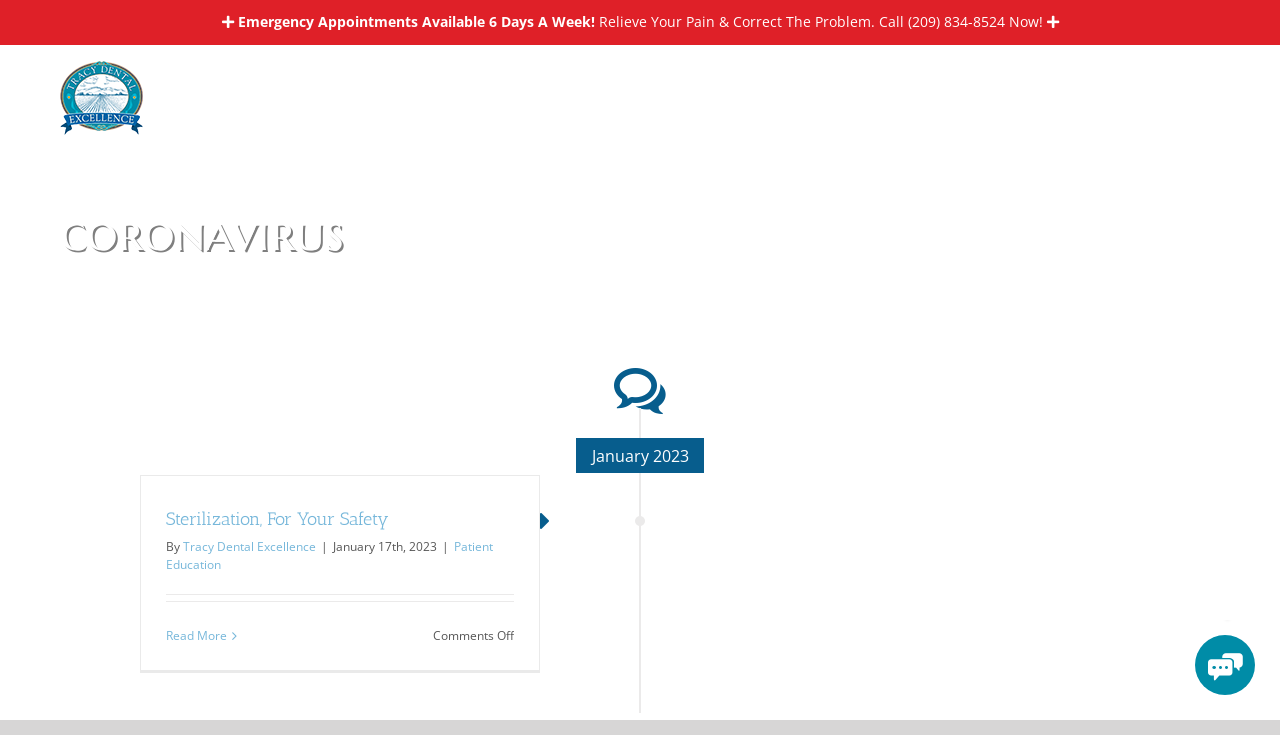

--- FILE ---
content_type: text/html; charset=UTF-8
request_url: https://www.tracydentalexcellence.com/blog/tag/coronavirus/
body_size: 14164
content:
<!DOCTYPE html> 
<html class="avada-html-layout-wide avada-html-header-position-top avada-html-is-archive avada-has-site-width-percent avada-is-100-percent-template avada-has-site-width-100-percent" lang="en-US" prefix="og: http://ogp.me/ns# fb: http://ogp.me/ns/fb#"> 
<head>
<link rel="preload" href="https://www.tracydentalexcellence.com/wp-content/cache/fvm/min/0-css2ed6fb2b6725f67125202b97aa4c4b75dcf5e0b3e891ea357889f66c1fe66.css" as="style" media="all" />
<script data-cfasync="false">if(navigator.userAgent.match(/MSIE|Internet Explorer/i)||navigator.userAgent.match(/Trident\/7\..*?rv:11/i)){var href=document.location.href;if(!href.match(/[?&]iebrowser/)){if(href.indexOf("?")==-1){if(href.indexOf("#")==-1){document.location.href=href+"?iebrowser=1"}else{document.location.href=href.replace("#","?iebrowser=1#")}}else{if(href.indexOf("#")==-1){document.location.href=href+"&iebrowser=1"}else{document.location.href=href.replace("#","&iebrowser=1#")}}}}</script>
<script data-cfasync="false">class FVMLoader{constructor(e){this.triggerEvents=e,this.eventOptions={passive:!0},this.userEventListener=this.triggerListener.bind(this),this.delayedScripts={normal:[],async:[],defer:[]},this.allJQueries=[]}_addUserInteractionListener(e){this.triggerEvents.forEach(t=>window.addEventListener(t,e.userEventListener,e.eventOptions))}_removeUserInteractionListener(e){this.triggerEvents.forEach(t=>window.removeEventListener(t,e.userEventListener,e.eventOptions))}triggerListener(){this._removeUserInteractionListener(this),"loading"===document.readyState?document.addEventListener("DOMContentLoaded",this._loadEverythingNow.bind(this)):this._loadEverythingNow()}async _loadEverythingNow(){this._runAllDelayedCSS(),this._delayEventListeners(),this._delayJQueryReady(this),this._handleDocumentWrite(),this._registerAllDelayedScripts(),await this._loadScriptsFromList(this.delayedScripts.normal),await this._loadScriptsFromList(this.delayedScripts.defer),await this._loadScriptsFromList(this.delayedScripts.async),await this._triggerDOMContentLoaded(),await this._triggerWindowLoad(),window.dispatchEvent(new Event("wpr-allScriptsLoaded"))}_registerAllDelayedScripts(){document.querySelectorAll("script[type=fvmdelay]").forEach(e=>{e.hasAttribute("src")?e.hasAttribute("async")&&!1!==e.async?this.delayedScripts.async.push(e):e.hasAttribute("defer")&&!1!==e.defer||"module"===e.getAttribute("data-type")?this.delayedScripts.defer.push(e):this.delayedScripts.normal.push(e):this.delayedScripts.normal.push(e)})}_runAllDelayedCSS(){document.querySelectorAll("link[rel=fvmdelay]").forEach(e=>{e.setAttribute("rel","stylesheet")})}async _transformScript(e){return await this._requestAnimFrame(),new Promise(t=>{const n=document.createElement("script");let r;[...e.attributes].forEach(e=>{let t=e.nodeName;"type"!==t&&("data-type"===t&&(t="type",r=e.nodeValue),n.setAttribute(t,e.nodeValue))}),e.hasAttribute("src")?(n.addEventListener("load",t),n.addEventListener("error",t)):(n.text=e.text,t()),e.parentNode.replaceChild(n,e)})}async _loadScriptsFromList(e){const t=e.shift();return t?(await this._transformScript(t),this._loadScriptsFromList(e)):Promise.resolve()}_delayEventListeners(){let e={};function t(t,n){!function(t){function n(n){return e[t].eventsToRewrite.indexOf(n)>=0?"wpr-"+n:n}e[t]||(e[t]={originalFunctions:{add:t.addEventListener,remove:t.removeEventListener},eventsToRewrite:[]},t.addEventListener=function(){arguments[0]=n(arguments[0]),e[t].originalFunctions.add.apply(t,arguments)},t.removeEventListener=function(){arguments[0]=n(arguments[0]),e[t].originalFunctions.remove.apply(t,arguments)})}(t),e[t].eventsToRewrite.push(n)}function n(e,t){let n=e[t];Object.defineProperty(e,t,{get:()=>n||function(){},set(r){e["wpr"+t]=n=r}})}t(document,"DOMContentLoaded"),t(window,"DOMContentLoaded"),t(window,"load"),t(window,"pageshow"),t(document,"readystatechange"),n(document,"onreadystatechange"),n(window,"onload"),n(window,"onpageshow")}_delayJQueryReady(e){let t=window.jQuery;Object.defineProperty(window,"jQuery",{get:()=>t,set(n){if(n&&n.fn&&!e.allJQueries.includes(n)){n.fn.ready=n.fn.init.prototype.ready=function(t){e.domReadyFired?t.bind(document)(n):document.addEventListener("DOMContentLoaded2",()=>t.bind(document)(n))};const t=n.fn.on;n.fn.on=n.fn.init.prototype.on=function(){if(this[0]===window){function e(e){return e.split(" ").map(e=>"load"===e||0===e.indexOf("load.")?"wpr-jquery-load":e).join(" ")}"string"==typeof arguments[0]||arguments[0]instanceof String?arguments[0]=e(arguments[0]):"object"==typeof arguments[0]&&Object.keys(arguments[0]).forEach(t=>{delete Object.assign(arguments[0],{[e(t)]:arguments[0][t]})[t]})}return t.apply(this,arguments),this},e.allJQueries.push(n)}t=n}})}async _triggerDOMContentLoaded(){this.domReadyFired=!0,await this._requestAnimFrame(),document.dispatchEvent(new Event("DOMContentLoaded2")),await this._requestAnimFrame(),window.dispatchEvent(new Event("DOMContentLoaded2")),await this._requestAnimFrame(),document.dispatchEvent(new Event("wpr-readystatechange")),await this._requestAnimFrame(),document.wpronreadystatechange&&document.wpronreadystatechange()}async _triggerWindowLoad(){await this._requestAnimFrame(),window.dispatchEvent(new Event("wpr-load")),await this._requestAnimFrame(),window.wpronload&&window.wpronload(),await this._requestAnimFrame(),this.allJQueries.forEach(e=>e(window).trigger("wpr-jquery-load")),window.dispatchEvent(new Event("wpr-pageshow")),await this._requestAnimFrame(),window.wpronpageshow&&window.wpronpageshow()}_handleDocumentWrite(){const e=new Map;document.write=document.writeln=function(t){const n=document.currentScript,r=document.createRange(),i=n.parentElement;let a=e.get(n);void 0===a&&(a=n.nextSibling,e.set(n,a));const s=document.createDocumentFragment();r.setStart(s,0),s.appendChild(r.createContextualFragment(t)),i.insertBefore(s,a)}}async _requestAnimFrame(){return new Promise(e=>requestAnimationFrame(e))}static run(){const e=new FVMLoader(["keydown","mousemove","touchmove","touchstart","touchend","wheel"]);e._addUserInteractionListener(e)}}FVMLoader.run();</script>
<meta http-equiv="X-UA-Compatible" content="IE=edge" />
<meta http-equiv="Content-Type" content="text/html; charset=utf-8"/>
<meta name="viewport" content="width=device-width, initial-scale=1" />
<meta name='robots' content='index, follow, max-image-preview:large, max-snippet:-1, max-video-preview:-1' /><title>coronavirus Archives | Tracy Dental Excellence</title>
<link rel="canonical" href="https://www.tracydentalexcellence.com/blog/tag/coronavirus/" />
<meta property="og:locale" content="en_US" />
<meta property="og:type" content="article" />
<meta property="og:title" content="coronavirus Archives | Tracy Dental Excellence" />
<meta property="og:url" content="https://www.tracydentalexcellence.com/blog/tag/coronavirus/" />
<meta property="og:site_name" content="Tracy Dental Excellence" />
<meta property="og:image" content="https://www.tracydentalexcellence.com/wp-content/uploads/sites/4/2019/03/logo-tracy-dental-excellence.png" />
<meta property="og:image:width" content="600" />
<meta property="og:image:height" content="600" />
<meta property="og:image:type" content="image/png" />
<meta name="twitter:card" content="summary_large_image" />
<meta name="twitter:site" content="@TracyDentalExce" />
<script type="application/ld+json" class="yoast-schema-graph">{"@context":"https://schema.org","@graph":[{"@type":"CollectionPage","@id":"https://www.tracydentalexcellence.com/blog/tag/coronavirus/","url":"https://www.tracydentalexcellence.com/blog/tag/coronavirus/","name":"coronavirus Archives | Tracy Dental Excellence","isPartOf":{"@id":"https://www.tracydentalexcellence.com/#website"},"primaryImageOfPage":{"@id":"https://www.tracydentalexcellence.com/blog/tag/coronavirus/#primaryimage"},"image":{"@id":"https://www.tracydentalexcellence.com/blog/tag/coronavirus/#primaryimage"},"thumbnailUrl":"https://www.tracydentalexcellence.com/wp-content/uploads/sites/4/2022/11/sterilization-equipment.jpg","breadcrumb":{"@id":"https://www.tracydentalexcellence.com/blog/tag/coronavirus/#breadcrumb"},"inLanguage":"en-US"},{"@type":"ImageObject","inLanguage":"en-US","@id":"https://www.tracydentalexcellence.com/blog/tag/coronavirus/#primaryimage","url":"https://www.tracydentalexcellence.com/wp-content/uploads/sites/4/2022/11/sterilization-equipment.jpg","contentUrl":"https://www.tracydentalexcellence.com/wp-content/uploads/sites/4/2022/11/sterilization-equipment.jpg","width":450,"height":300,"caption":"Sterilization Equipment"},{"@type":"BreadcrumbList","@id":"https://www.tracydentalexcellence.com/blog/tag/coronavirus/#breadcrumb","itemListElement":[{"@type":"ListItem","position":1,"name":"Home","item":"https://www.tracydentalexcellence.com/"},{"@type":"ListItem","position":2,"name":"coronavirus"}]},{"@type":"WebSite","@id":"https://www.tracydentalexcellence.com/#website","url":"https://www.tracydentalexcellence.com/","name":"Tracy Dental Excellence","description":"Your local Tracy dentists","publisher":{"@id":"https://www.tracydentalexcellence.com/#organization"},"potentialAction":[{"@type":"SearchAction","target":{"@type":"EntryPoint","urlTemplate":"https://www.tracydentalexcellence.com/?s={search_term_string}"},"query-input":{"@type":"PropertyValueSpecification","valueRequired":true,"valueName":"search_term_string"}}],"inLanguage":"en-US"},{"@type":"Organization","@id":"https://www.tracydentalexcellence.com/#organization","name":"Tracy Dental Excellence","url":"https://www.tracydentalexcellence.com/","logo":{"@type":"ImageObject","inLanguage":"en-US","@id":"https://www.tracydentalexcellence.com/#/schema/logo/image/","url":"https://www.tracydentalexcellence.com/wp-content/uploads/sites/4/2019/03/logo-tracy-dental-excellence.png","contentUrl":"https://www.tracydentalexcellence.com/wp-content/uploads/sites/4/2019/03/logo-tracy-dental-excellence.png","width":600,"height":600,"caption":"Tracy Dental Excellence"},"image":{"@id":"https://www.tracydentalexcellence.com/#/schema/logo/image/"},"sameAs":["https://www.facebook.com/tracydentalexcellence/","https://x.com/TracyDentalExce","https://www.youtube.com/channel/UCzSka8fMWmxHXuLapdWkXzA"]}]}</script>
<link rel="alternate" type="application/rss+xml" title="Tracy Dental Excellence &raquo; Feed" href="https://www.tracydentalexcellence.com/feed/" />
<link rel="alternate" type="application/rss+xml" title="Tracy Dental Excellence &raquo; Comments Feed" href="https://www.tracydentalexcellence.com/comments/feed/" />
<link rel="alternate" type="application/rss+xml" title="Tracy Dental Excellence &raquo; coronavirus Tag Feed" href="https://www.tracydentalexcellence.com/blog/tag/coronavirus/feed/" />
<meta property="og:locale" content="en_US"/>
<meta property="og:type" content="article"/>
<meta property="og:site_name" content="Tracy Dental Excellence"/>
<meta property="og:title" content="coronavirus Archives | Tracy Dental Excellence"/>
<meta property="og:url" content="https://www.tracydentalexcellence.com/blog/sterilization-for-your-safety/"/>
<meta property="og:image" content="https://www.tracydentalexcellence.com/wp-content/uploads/sites/4/2022/11/sterilization-equipment.jpg"/>
<meta property="og:image:width" content="450"/>
<meta property="og:image:height" content="300"/>
<meta property="og:image:type" content="image/jpeg"/> 
<link rel="icon" sizes="192x192" href="https://www.tracydentalexcellence.com/wp-content/uploads/sites/4/2019/03/apple-touch-icon-57x57.png" type="image/png"> 
<style id='wp-img-auto-sizes-contain-inline-css' type='text/css' media="all">img:is([sizes=auto i],[sizes^="auto," i]){contain-intrinsic-size:3000px 1500px}</style> 
<link rel='stylesheet' id='fusion-dynamic-css-css' href='https://www.tracydentalexcellence.com/wp-content/cache/fvm/min/0-css2ed6fb2b6725f67125202b97aa4c4b75dcf5e0b3e891ea357889f66c1fe66.css' type='text/css' media='all' /> 
<script type="text/javascript" src="https://www.tracydentalexcellence.com/wp-includes/js/jquery/jquery.min.js?ver=3.7.1" id="jquery-core-js"></script>
<script type="text/javascript" src="https://www.tracydentalexcellence.com/wp-includes/js/jquery/jquery-migrate.min.js?ver=3.4.1" id="jquery-migrate-js"></script>
<style type="text/css" id="css-fb-visibility" media="all">@media screen and (max-width:640px){.fusion-no-small-visibility{display:none!important}body .sm-text-align-center{text-align:center!important}body .sm-text-align-left{text-align:left!important}body .sm-text-align-right{text-align:right!important}body .sm-text-align-justify{text-align:justify!important}body .sm-flex-align-center{justify-content:center!important}body .sm-flex-align-flex-start{justify-content:flex-start!important}body .sm-flex-align-flex-end{justify-content:flex-end!important}body .sm-mx-auto{margin-left:auto!important;margin-right:auto!important}body .sm-ml-auto{margin-left:auto!important}body .sm-mr-auto{margin-right:auto!important}body .fusion-absolute-position-small{position:absolute;width:100%}.awb-sticky.awb-sticky-small{position:sticky;top:var(--awb-sticky-offset,0)}}@media screen and (min-width:641px) and (max-width:1024px){.fusion-no-medium-visibility{display:none!important}body .md-text-align-center{text-align:center!important}body .md-text-align-left{text-align:left!important}body .md-text-align-right{text-align:right!important}body .md-text-align-justify{text-align:justify!important}body .md-flex-align-center{justify-content:center!important}body .md-flex-align-flex-start{justify-content:flex-start!important}body .md-flex-align-flex-end{justify-content:flex-end!important}body .md-mx-auto{margin-left:auto!important;margin-right:auto!important}body .md-ml-auto{margin-left:auto!important}body .md-mr-auto{margin-right:auto!important}body .fusion-absolute-position-medium{position:absolute;width:100%}.awb-sticky.awb-sticky-medium{position:sticky;top:var(--awb-sticky-offset,0)}}@media screen and (min-width:1025px){.fusion-no-large-visibility{display:none!important}body .lg-text-align-center{text-align:center!important}body .lg-text-align-left{text-align:left!important}body .lg-text-align-right{text-align:right!important}body .lg-text-align-justify{text-align:justify!important}body .lg-flex-align-center{justify-content:center!important}body .lg-flex-align-flex-start{justify-content:flex-start!important}body .lg-flex-align-flex-end{justify-content:flex-end!important}body .lg-mx-auto{margin-left:auto!important;margin-right:auto!important}body .lg-ml-auto{margin-left:auto!important}body .lg-mr-auto{margin-right:auto!important}body .fusion-absolute-position-large{position:absolute;width:100%}.awb-sticky.awb-sticky-large{position:sticky;top:var(--awb-sticky-offset,0)}}</style>
<style type="text/css" media="all">.recentcomments a{display:inline!important;padding:0!important;margin:0!important}</style> 
<script type="text/javascript">
var doc = document.documentElement;
doc.setAttribute( 'data-useragent', navigator.userAgent );
</script>
<script async src="https://www.googletagmanager.com/gtag/js?id=UA-97026429-2"></script>
<script>
window.dataLayer = window.dataLayer || [];
function gtag(){dataLayer.push(arguments);}
gtag('js', new Date());
gtag('config', 'UA-97026429-2');
</script>
<style id='global-styles-inline-css' type='text/css' media="all">:root{--wp--preset--aspect-ratio--square:1;--wp--preset--aspect-ratio--4-3:4/3;--wp--preset--aspect-ratio--3-4:3/4;--wp--preset--aspect-ratio--3-2:3/2;--wp--preset--aspect-ratio--2-3:2/3;--wp--preset--aspect-ratio--16-9:16/9;--wp--preset--aspect-ratio--9-16:9/16;--wp--preset--color--black:#000000;--wp--preset--color--cyan-bluish-gray:#abb8c3;--wp--preset--color--white:#ffffff;--wp--preset--color--pale-pink:#f78da7;--wp--preset--color--vivid-red:#cf2e2e;--wp--preset--color--luminous-vivid-orange:#ff6900;--wp--preset--color--luminous-vivid-amber:#fcb900;--wp--preset--color--light-green-cyan:#7bdcb5;--wp--preset--color--vivid-green-cyan:#00d084;--wp--preset--color--pale-cyan-blue:#8ed1fc;--wp--preset--color--vivid-cyan-blue:#0693e3;--wp--preset--color--vivid-purple:#9b51e0;--wp--preset--color--awb-color-1:rgba(255,255,255,1);--wp--preset--color--awb-color-2:rgba(246,246,246,1);--wp--preset--color--awb-color-3:rgba(235,234,234,1);--wp--preset--color--awb-color-4:rgba(224,222,222,1);--wp--preset--color--awb-color-5:rgba(160,206,78,1);--wp--preset--color--awb-color-6:rgba(116,116,116,1);--wp--preset--color--awb-color-7:rgba(60,114,168,1);--wp--preset--color--awb-color-8:rgba(51,51,51,1);--wp--preset--color--awb-color-custom-10:rgba(79,86,92,1);--wp--preset--color--awb-color-custom-11:rgba(119,119,119,1);--wp--preset--color--awb-color-custom-12:rgba(0,136,173,1);--wp--preset--color--awb-color-custom-13:rgba(0,99,166,1);--wp--preset--color--awb-color-custom-14:rgba(232,232,232,1);--wp--preset--color--awb-color-custom-15:rgba(190,189,189,1);--wp--preset--color--awb-color-custom-16:rgba(86,86,86,1);--wp--preset--gradient--vivid-cyan-blue-to-vivid-purple:linear-gradient(135deg,rgb(6,147,227) 0%,rgb(155,81,224) 100%);--wp--preset--gradient--light-green-cyan-to-vivid-green-cyan:linear-gradient(135deg,rgb(122,220,180) 0%,rgb(0,208,130) 100%);--wp--preset--gradient--luminous-vivid-amber-to-luminous-vivid-orange:linear-gradient(135deg,rgb(252,185,0) 0%,rgb(255,105,0) 100%);--wp--preset--gradient--luminous-vivid-orange-to-vivid-red:linear-gradient(135deg,rgb(255,105,0) 0%,rgb(207,46,46) 100%);--wp--preset--gradient--very-light-gray-to-cyan-bluish-gray:linear-gradient(135deg,rgb(238,238,238) 0%,rgb(169,184,195) 100%);--wp--preset--gradient--cool-to-warm-spectrum:linear-gradient(135deg,rgb(74,234,220) 0%,rgb(151,120,209) 20%,rgb(207,42,186) 40%,rgb(238,44,130) 60%,rgb(251,105,98) 80%,rgb(254,248,76) 100%);--wp--preset--gradient--blush-light-purple:linear-gradient(135deg,rgb(255,206,236) 0%,rgb(152,150,240) 100%);--wp--preset--gradient--blush-bordeaux:linear-gradient(135deg,rgb(254,205,165) 0%,rgb(254,45,45) 50%,rgb(107,0,62) 100%);--wp--preset--gradient--luminous-dusk:linear-gradient(135deg,rgb(255,203,112) 0%,rgb(199,81,192) 50%,rgb(65,88,208) 100%);--wp--preset--gradient--pale-ocean:linear-gradient(135deg,rgb(255,245,203) 0%,rgb(182,227,212) 50%,rgb(51,167,181) 100%);--wp--preset--gradient--electric-grass:linear-gradient(135deg,rgb(202,248,128) 0%,rgb(113,206,126) 100%);--wp--preset--gradient--midnight:linear-gradient(135deg,rgb(2,3,129) 0%,rgb(40,116,252) 100%);--wp--preset--font-size--small:12px;--wp--preset--font-size--medium:20px;--wp--preset--font-size--large:24px;--wp--preset--font-size--x-large:42px;--wp--preset--font-size--normal:16px;--wp--preset--font-size--xlarge:32px;--wp--preset--font-size--huge:48px;--wp--preset--spacing--20:0.44rem;--wp--preset--spacing--30:0.67rem;--wp--preset--spacing--40:1rem;--wp--preset--spacing--50:1.5rem;--wp--preset--spacing--60:2.25rem;--wp--preset--spacing--70:3.38rem;--wp--preset--spacing--80:5.06rem;--wp--preset--shadow--natural:6px 6px 9px rgba(0, 0, 0, 0.2);--wp--preset--shadow--deep:12px 12px 50px rgba(0, 0, 0, 0.4);--wp--preset--shadow--sharp:6px 6px 0px rgba(0, 0, 0, 0.2);--wp--preset--shadow--outlined:6px 6px 0px -3px rgb(255, 255, 255), 6px 6px rgb(0, 0, 0);--wp--preset--shadow--crisp:6px 6px 0px rgb(0, 0, 0)}:where(.is-layout-flex){gap:.5em}:where(.is-layout-grid){gap:.5em}body .is-layout-flex{display:flex}.is-layout-flex{flex-wrap:wrap;align-items:center}.is-layout-flex>:is(*,div){margin:0}body .is-layout-grid{display:grid}.is-layout-grid>:is(*,div){margin:0}:where(.wp-block-columns.is-layout-flex){gap:2em}:where(.wp-block-columns.is-layout-grid){gap:2em}:where(.wp-block-post-template.is-layout-flex){gap:1.25em}:where(.wp-block-post-template.is-layout-grid){gap:1.25em}.has-black-color{color:var(--wp--preset--color--black)!important}.has-cyan-bluish-gray-color{color:var(--wp--preset--color--cyan-bluish-gray)!important}.has-white-color{color:var(--wp--preset--color--white)!important}.has-pale-pink-color{color:var(--wp--preset--color--pale-pink)!important}.has-vivid-red-color{color:var(--wp--preset--color--vivid-red)!important}.has-luminous-vivid-orange-color{color:var(--wp--preset--color--luminous-vivid-orange)!important}.has-luminous-vivid-amber-color{color:var(--wp--preset--color--luminous-vivid-amber)!important}.has-light-green-cyan-color{color:var(--wp--preset--color--light-green-cyan)!important}.has-vivid-green-cyan-color{color:var(--wp--preset--color--vivid-green-cyan)!important}.has-pale-cyan-blue-color{color:var(--wp--preset--color--pale-cyan-blue)!important}.has-vivid-cyan-blue-color{color:var(--wp--preset--color--vivid-cyan-blue)!important}.has-vivid-purple-color{color:var(--wp--preset--color--vivid-purple)!important}.has-black-background-color{background-color:var(--wp--preset--color--black)!important}.has-cyan-bluish-gray-background-color{background-color:var(--wp--preset--color--cyan-bluish-gray)!important}.has-white-background-color{background-color:var(--wp--preset--color--white)!important}.has-pale-pink-background-color{background-color:var(--wp--preset--color--pale-pink)!important}.has-vivid-red-background-color{background-color:var(--wp--preset--color--vivid-red)!important}.has-luminous-vivid-orange-background-color{background-color:var(--wp--preset--color--luminous-vivid-orange)!important}.has-luminous-vivid-amber-background-color{background-color:var(--wp--preset--color--luminous-vivid-amber)!important}.has-light-green-cyan-background-color{background-color:var(--wp--preset--color--light-green-cyan)!important}.has-vivid-green-cyan-background-color{background-color:var(--wp--preset--color--vivid-green-cyan)!important}.has-pale-cyan-blue-background-color{background-color:var(--wp--preset--color--pale-cyan-blue)!important}.has-vivid-cyan-blue-background-color{background-color:var(--wp--preset--color--vivid-cyan-blue)!important}.has-vivid-purple-background-color{background-color:var(--wp--preset--color--vivid-purple)!important}.has-black-border-color{border-color:var(--wp--preset--color--black)!important}.has-cyan-bluish-gray-border-color{border-color:var(--wp--preset--color--cyan-bluish-gray)!important}.has-white-border-color{border-color:var(--wp--preset--color--white)!important}.has-pale-pink-border-color{border-color:var(--wp--preset--color--pale-pink)!important}.has-vivid-red-border-color{border-color:var(--wp--preset--color--vivid-red)!important}.has-luminous-vivid-orange-border-color{border-color:var(--wp--preset--color--luminous-vivid-orange)!important}.has-luminous-vivid-amber-border-color{border-color:var(--wp--preset--color--luminous-vivid-amber)!important}.has-light-green-cyan-border-color{border-color:var(--wp--preset--color--light-green-cyan)!important}.has-vivid-green-cyan-border-color{border-color:var(--wp--preset--color--vivid-green-cyan)!important}.has-pale-cyan-blue-border-color{border-color:var(--wp--preset--color--pale-cyan-blue)!important}.has-vivid-cyan-blue-border-color{border-color:var(--wp--preset--color--vivid-cyan-blue)!important}.has-vivid-purple-border-color{border-color:var(--wp--preset--color--vivid-purple)!important}.has-vivid-cyan-blue-to-vivid-purple-gradient-background{background:var(--wp--preset--gradient--vivid-cyan-blue-to-vivid-purple)!important}.has-light-green-cyan-to-vivid-green-cyan-gradient-background{background:var(--wp--preset--gradient--light-green-cyan-to-vivid-green-cyan)!important}.has-luminous-vivid-amber-to-luminous-vivid-orange-gradient-background{background:var(--wp--preset--gradient--luminous-vivid-amber-to-luminous-vivid-orange)!important}.has-luminous-vivid-orange-to-vivid-red-gradient-background{background:var(--wp--preset--gradient--luminous-vivid-orange-to-vivid-red)!important}.has-very-light-gray-to-cyan-bluish-gray-gradient-background{background:var(--wp--preset--gradient--very-light-gray-to-cyan-bluish-gray)!important}.has-cool-to-warm-spectrum-gradient-background{background:var(--wp--preset--gradient--cool-to-warm-spectrum)!important}.has-blush-light-purple-gradient-background{background:var(--wp--preset--gradient--blush-light-purple)!important}.has-blush-bordeaux-gradient-background{background:var(--wp--preset--gradient--blush-bordeaux)!important}.has-luminous-dusk-gradient-background{background:var(--wp--preset--gradient--luminous-dusk)!important}.has-pale-ocean-gradient-background{background:var(--wp--preset--gradient--pale-ocean)!important}.has-electric-grass-gradient-background{background:var(--wp--preset--gradient--electric-grass)!important}.has-midnight-gradient-background{background:var(--wp--preset--gradient--midnight)!important}.has-small-font-size{font-size:var(--wp--preset--font-size--small)!important}.has-medium-font-size{font-size:var(--wp--preset--font-size--medium)!important}.has-large-font-size{font-size:var(--wp--preset--font-size--large)!important}.has-x-large-font-size{font-size:var(--wp--preset--font-size--x-large)!important}</style> 
</head>
<body data-rsssl=1 class="archive tag tag-coronavirus tag-468 wp-theme-Avada wp-child-theme-tracydentalexcellence fusion-image-hovers fusion-pagination-sizing fusion-button_type-flat fusion-button_span-no fusion-button_gradient-linear avada-image-rollover-circle-yes avada-image-rollover-yes avada-image-rollover-direction-left fusion-body ltr fusion-sticky-header no-tablet-sticky-header no-mobile-sticky-header no-mobile-slidingbar no-desktop-totop no-mobile-totop avada-has-rev-slider-styles fusion-disable-outline fusion-sub-menu-fade mobile-logo-pos-center layout-wide-mode avada-has-boxed-modal-shadow-none layout-scroll-offset-full avada-has-zero-margin-offset-top fusion-top-header menu-text-align-center mobile-menu-design-classic fusion-show-pagination-text fusion-header-layout-v3 avada-responsive avada-footer-fx-none avada-menu-highlight-style-bar fusion-search-form-classic fusion-main-menu-search-dropdown fusion-avatar-circle avada-sticky-shrinkage avada-dropdown-styles avada-blog-layout-timeline avada-blog-archive-layout-timeline avada-header-shadow-no avada-menu-icon-position-left avada-has-mainmenu-dropdown-divider avada-has-header-100-width avada-has-pagetitle-bg-full avada-has-100-footer avada-has-breadcrumb-mobile-hidden avada-has-pagetitlebar-retina-bg-image avada-has-titlebar-content_only avada-header-border-color-full-transparent avada-has-pagination-padding avada-flyout-menu-direction-fade avada-ec-views-v1" data-awb-post-id="4166"> <a class="skip-link screen-reader-text" href="#content">Skip to content</a> <div id="boxed-wrapper"> <div id="wrapper" class="fusion-wrapper"> <div id="home" style="position:relative;top:-1px;"></div> <header class="fusion-header-wrapper"> <div class="fusion-header-v3 fusion-logo-alignment fusion-logo-center fusion-sticky-menu- fusion-sticky-logo- fusion-mobile-logo- fusion-mobile-menu-design-classic"> <div class="fusion-secondary-header"> <div class="fusion-row"> <div class="fusion-alignleft"> <div class="fusion-contact-info"><span class="fusion-contact-info-phone-number"><div style="text-align:center!important"><i class="fa fa-plus" aria-hidden="true"></i> <strong>Emergency Appointments Available 6 Days A Week!</strong> Relieve Your Pain &amp; Correct The Problem. Call <a href="tel://1-209-834-8524" title="(209) 834-8524">(209) 834-8524</a> Now! <i class="fa fa-plus" aria-hidden="true"></i></div></span></div> </div> </div> </div> <div class="fusion-header-sticky-height"></div> <div class="fusion-header"> <div class="fusion-row"> <div class="fusion-logo" data-margin-top="16px" data-margin-bottom="16px" data-margin-left="0px" data-margin-right="0px"> <a class="fusion-logo-link" href="https://www.tracydentalexcellence.com/" > <img src="https://www.tracydentalexcellence.com/wp-content/uploads/sites/4/2019/03/tracy-logo-1.png" srcset="https://www.tracydentalexcellence.com/wp-content/uploads/sites/4/2019/03/tracy-logo-1.png 1x, https://www.tracydentalexcellence.com/wp-content/uploads/sites/4/2019/03/tracy-logox2.png 2x" width="290" height="74" style="max-height:74px;height:auto;" alt="Tracy Dental Excellence Logo" data-retina_logo_url="https://www.tracydentalexcellence.com/wp-content/uploads/sites/4/2019/03/tracy-logox2.png" class="fusion-standard-logo" /> </a> </div> <nav class="fusion-main-menu" aria-label="Main Menu"><ul id="menu-main-navigation" class="fusion-menu"><li id="menu-item-2656" class="menu-item menu-item-type-post_type menu-item-object-page menu-item-has-children menu-item-2656 fusion-dropdown-menu" data-item-id="2656"><a href="https://www.tracydentalexcellence.com/about/" class="fusion-bar-highlight"><span class="menu-text">About</span></a><ul class="sub-menu"><li id="menu-item-2972" class="menu-item menu-item-type-post_type menu-item-object-page menu-item-2972 fusion-dropdown-submenu" ><a href="https://www.tracydentalexcellence.com/about/first-visit/" class="fusion-bar-highlight"><span>First Visit</span></a></li><li id="menu-item-2669" class="menu-item menu-item-type-post_type menu-item-object-page menu-item-2669 fusion-dropdown-submenu" ><a href="https://www.tracydentalexcellence.com/about/forms/" class="fusion-bar-highlight"><span>Forms</span></a></li><li id="menu-item-2670" class="menu-item menu-item-type-post_type menu-item-object-page menu-item-2670 fusion-dropdown-submenu" ><a href="https://www.tracydentalexcellence.com/about/reviews/" class="fusion-bar-highlight"><span>Reviews</span></a></li><li id="menu-item-3040" class="menu-item menu-item-type-post_type menu-item-object-page menu-item-3040 fusion-dropdown-submenu" ><a href="https://www.tracydentalexcellence.com/about/tour/" class="fusion-bar-highlight"><span>Tour</span></a></li><li id="menu-item-3033" class="menu-item menu-item-type-post_type menu-item-object-page menu-item-3033 fusion-dropdown-submenu" ><a href="https://www.tracydentalexcellence.com/about/offers/" class="fusion-bar-highlight"><span>Offers</span></a></li><li id="menu-item-2672" class="menu-item menu-item-type-post_type menu-item-object-page menu-item-2672 fusion-dropdown-submenu" ><a href="https://www.tracydentalexcellence.com/about/insurance/" class="fusion-bar-highlight"><span>Insurance</span></a></li><li id="menu-item-2673" class="menu-item menu-item-type-post_type menu-item-object-page menu-item-2673 fusion-dropdown-submenu" ><a href="https://www.tracydentalexcellence.com/about/financing/" class="fusion-bar-highlight"><span>Financing</span></a></li><li id="menu-item-2919" class="menu-item menu-item-type-post_type menu-item-object-page menu-item-has-children menu-item-2919 fusion-dropdown-submenu" ><a href="https://www.tracydentalexcellence.com/about/technologies/" class="fusion-bar-highlight"><span>Technologies</span></a><ul class="sub-menu"><li id="menu-item-2920" class="menu-item menu-item-type-post_type menu-item-object-page menu-item-2920" ><a href="https://www.tracydentalexcellence.com/about/technologies/digital-x-rays/" class="fusion-bar-highlight"><span>Digital X-Rays</span></a></li><li id="menu-item-2921" class="menu-item menu-item-type-post_type menu-item-object-page menu-item-2921" ><a href="https://www.tracydentalexcellence.com/about/technologies/intraoral-cameras/" class="fusion-bar-highlight"><span>Intraoral Cameras</span></a></li><li id="menu-item-2922" class="menu-item menu-item-type-post_type menu-item-object-page menu-item-2922" ><a href="https://www.tracydentalexcellence.com/about/technologies/cerec/" class="fusion-bar-highlight"><span>CEREC®</span></a></li></ul></li></ul></li><li id="menu-item-2657" class="menu-item menu-item-type-post_type menu-item-object-page menu-item-has-children menu-item-2657 fusion-dropdown-menu" data-item-id="2657"><a href="https://www.tracydentalexcellence.com/meet/" class="fusion-bar-highlight"><span class="menu-text">Meet</span></a><ul class="sub-menu"><li id="menu-item-2675" class="menu-item menu-item-type-post_type menu-item-object-page menu-item-2675 fusion-dropdown-submenu" ><a href="https://www.tracydentalexcellence.com/meet/doctors/" class="fusion-bar-highlight"><span>Doctors</span></a></li><li id="menu-item-3235" class="menu-item menu-item-type-post_type menu-item-object-page menu-item-3235 fusion-dropdown-submenu" ><a href="https://www.tracydentalexcellence.com/meet/team/" class="fusion-bar-highlight"><span>Our Team</span></a></li></ul></li><li id="menu-item-2658" class="menu-item menu-item-type-post_type menu-item-object-page menu-item-has-children menu-item-2658 fusion-dropdown-menu" data-item-id="2658"><a href="https://www.tracydentalexcellence.com/services/" class="fusion-bar-highlight"><span class="menu-text">Services</span></a><ul class="sub-menu"><li id="menu-item-2663" class="menu-item menu-item-type-post_type menu-item-object-page menu-item-has-children menu-item-2663 fusion-dropdown-submenu" ><a href="https://www.tracydentalexcellence.com/services/preventative-dentistry/" class="fusion-bar-highlight"><span>Preventative</span></a><ul class="sub-menu"><li id="menu-item-2888" class="menu-item menu-item-type-post_type menu-item-object-page menu-item-2888" ><a href="https://www.tracydentalexcellence.com/services/preventative-dentistry/exam/" class="fusion-bar-highlight"><span>Exam</span></a></li><li id="menu-item-2889" class="menu-item menu-item-type-post_type menu-item-object-page menu-item-2889" ><a href="https://www.tracydentalexcellence.com/services/preventative-dentistry/teeth-cleaning/" class="fusion-bar-highlight"><span>Teeth Cleaning</span></a></li><li id="menu-item-2890" class="menu-item menu-item-type-post_type menu-item-object-page menu-item-2890" ><a href="https://www.tracydentalexcellence.com/services/preventative-dentistry/oral-cancer-screening/" class="fusion-bar-highlight"><span>Oral Cancer Screening</span></a></li></ul></li><li id="menu-item-2664" class="menu-item menu-item-type-post_type menu-item-object-page menu-item-has-children menu-item-2664 fusion-dropdown-submenu" ><a href="https://www.tracydentalexcellence.com/services/restorative-dentistry/" class="fusion-bar-highlight"><span>Restorative</span></a><ul class="sub-menu"><li id="menu-item-2892" class="menu-item menu-item-type-post_type menu-item-object-page menu-item-2892" ><a href="https://www.tracydentalexcellence.com/services/restorative-dentistry/dental-implants/" class="fusion-bar-highlight"><span>Dental Implants</span></a></li><li id="menu-item-2893" class="menu-item menu-item-type-post_type menu-item-object-page menu-item-2893" ><a href="https://www.tracydentalexcellence.com/services/restorative-dentistry/implant-dentures/" class="fusion-bar-highlight"><span>Implant Dentures</span></a></li><li id="menu-item-2894" class="menu-item menu-item-type-post_type menu-item-object-page menu-item-2894" ><a href="https://www.tracydentalexcellence.com/services/restorative-dentistry/dentures/" class="fusion-bar-highlight"><span>Dentures</span></a></li><li id="menu-item-2895" class="menu-item menu-item-type-post_type menu-item-object-page menu-item-2895" ><a href="https://www.tracydentalexcellence.com/services/restorative-dentistry/fillings/" class="fusion-bar-highlight"><span>Fillings</span></a></li><li id="menu-item-2915" class="menu-item menu-item-type-post_type menu-item-object-page menu-item-2915" ><a href="https://www.tracydentalexcellence.com/services/restorative-dentistry/inlays-and-onlays/" class="fusion-bar-highlight"><span>Inlays and Onlays</span></a></li><li id="menu-item-2916" class="menu-item menu-item-type-post_type menu-item-object-page menu-item-2916" ><a href="https://www.tracydentalexcellence.com/services/restorative-dentistry/crowns/" class="fusion-bar-highlight"><span>Crowns</span></a></li><li id="menu-item-2917" class="menu-item menu-item-type-post_type menu-item-object-page menu-item-2917" ><a href="https://www.tracydentalexcellence.com/services/restorative-dentistry/bridges/" class="fusion-bar-highlight"><span>Bridges</span></a></li><li id="menu-item-2918" class="menu-item menu-item-type-post_type menu-item-object-page menu-item-2918" ><a href="https://www.tracydentalexcellence.com/services/restorative-dentistry/extractions/" class="fusion-bar-highlight"><span>Extractions</span></a></li></ul></li><li id="menu-item-2665" class="menu-item menu-item-type-post_type menu-item-object-page menu-item-has-children menu-item-2665 fusion-dropdown-submenu" ><a href="https://www.tracydentalexcellence.com/services/cosmetic-dentistry/" class="fusion-bar-highlight"><span>Cosmetic</span></a><ul class="sub-menu"><li id="menu-item-2897" class="menu-item menu-item-type-post_type menu-item-object-page menu-item-2897" ><a href="https://www.tracydentalexcellence.com/services/cosmetic-dentistry/teeth-whitening/" class="fusion-bar-highlight"><span>Teeth Whitening</span></a></li><li id="menu-item-2896" class="menu-item menu-item-type-post_type menu-item-object-page menu-item-2896" ><a href="https://www.tracydentalexcellence.com/services/cosmetic-dentistry/porcelain-veneers/" class="fusion-bar-highlight"><span>Porcelain Veneers</span></a></li><li id="menu-item-2898" class="menu-item menu-item-type-post_type menu-item-object-page menu-item-2898" ><a href="https://www.tracydentalexcellence.com/services/cosmetic-dentistry/tooth-colored-fillings/" class="fusion-bar-highlight"><span>Tooth-Colored Fillings</span></a></li><li id="menu-item-2899" class="menu-item menu-item-type-post_type menu-item-object-page menu-item-2899" ><a href="https://www.tracydentalexcellence.com/services/cosmetic-dentistry/bonding/" class="fusion-bar-highlight"><span>Bonding</span></a></li></ul></li><li id="menu-item-2666" class="menu-item menu-item-type-post_type menu-item-object-page menu-item-has-children menu-item-2666 fusion-dropdown-submenu" ><a href="https://www.tracydentalexcellence.com/services/periodontics/" class="fusion-bar-highlight"><span>Periodontics</span></a><ul class="sub-menu"><li id="menu-item-2903" class="menu-item menu-item-type-post_type menu-item-object-page menu-item-2903" ><a href="https://www.tracydentalexcellence.com/services/periodontics/periodontal-maintenance/" class="fusion-bar-highlight"><span>Periodontal Maintenance</span></a></li><li id="menu-item-2905" class="menu-item menu-item-type-post_type menu-item-object-page menu-item-2905" ><a href="https://www.tracydentalexcellence.com/services/periodontics/scaling-and-root-planing/" class="fusion-bar-highlight"><span>Scaling and Root Planing</span></a></li><li id="menu-item-2906" class="menu-item menu-item-type-post_type menu-item-object-page menu-item-2906" ><a href="https://www.tracydentalexcellence.com/services/periodontics/ultrasonic-cleaning/" class="fusion-bar-highlight"><span>Ultrasonic Cleaning</span></a></li><li id="menu-item-2904" class="menu-item menu-item-type-post_type menu-item-object-page menu-item-2904" ><a href="https://www.tracydentalexcellence.com/services/periodontics/pocket-reduction-surgery/" class="fusion-bar-highlight"><span>Pocket Reduction Surgery</span></a></li><li id="menu-item-2900" class="menu-item menu-item-type-post_type menu-item-object-page menu-item-2900" ><a href="https://www.tracydentalexcellence.com/services/periodontics/crown-lengthening/" class="fusion-bar-highlight"><span>Crown Lengthening</span></a></li><li id="menu-item-2901" class="menu-item menu-item-type-post_type menu-item-object-page menu-item-2901" ><a href="https://www.tracydentalexcellence.com/services/periodontics/gingival-graft/" class="fusion-bar-highlight"><span>Gingival Graft</span></a></li><li id="menu-item-2902" class="menu-item menu-item-type-post_type menu-item-object-page menu-item-2902" ><a href="https://www.tracydentalexcellence.com/services/periodontics/guided-bone-regeneration/" class="fusion-bar-highlight"><span>Guided Bone Regeneration</span></a></li></ul></li><li id="menu-item-2667" class="menu-item menu-item-type-post_type menu-item-object-page menu-item-has-children menu-item-2667 fusion-dropdown-submenu" ><a href="https://www.tracydentalexcellence.com/services/endodontics/" class="fusion-bar-highlight"><span>Endodontics</span></a><ul class="sub-menu"><li id="menu-item-2910" class="menu-item menu-item-type-post_type menu-item-object-page menu-item-2910" ><a href="https://www.tracydentalexcellence.com/services/endodontics/root-canal/" class="fusion-bar-highlight"><span>Root Canal</span></a></li><li id="menu-item-2908" class="menu-item menu-item-type-post_type menu-item-object-page menu-item-2908" ><a href="https://www.tracydentalexcellence.com/services/endodontics/apicoectomy/" class="fusion-bar-highlight"><span>Apicoectomy</span></a></li><li id="menu-item-2907" class="menu-item menu-item-type-post_type menu-item-object-page menu-item-2907" ><a href="https://www.tracydentalexcellence.com/services/endodontics/abscess-removal/" class="fusion-bar-highlight"><span>Abscess Removal</span></a></li><li id="menu-item-2909" class="menu-item menu-item-type-post_type menu-item-object-page menu-item-2909" ><a href="https://www.tracydentalexcellence.com/services/endodontics/internal-bleaching/" class="fusion-bar-highlight"><span>Internal Bleaching</span></a></li></ul></li><li id="menu-item-2668" class="menu-item menu-item-type-post_type menu-item-object-page menu-item-has-children menu-item-2668 fusion-dropdown-submenu" ><a href="https://www.tracydentalexcellence.com/services/orthodontics/" class="fusion-bar-highlight"><span>Orthodontics</span></a><ul class="sub-menu"><li id="menu-item-2912" class="menu-item menu-item-type-post_type menu-item-object-page menu-item-2912" ><a href="https://www.tracydentalexcellence.com/services/orthodontics/retainers/" class="fusion-bar-highlight"><span>Retainers</span></a></li><li id="menu-item-2911" class="menu-item menu-item-type-post_type menu-item-object-page menu-item-2911" ><a href="https://www.tracydentalexcellence.com/services/orthodontics/clearcorrect/" class="fusion-bar-highlight"><span>ClearCorrect®</span></a></li></ul></li><li id="menu-item-2662" class="menu-item menu-item-type-post_type menu-item-object-page menu-item-2662 fusion-dropdown-submenu" ><a href="https://www.tracydentalexcellence.com/services/emergency-dentistry/" class="fusion-bar-highlight"><span>Emergency</span></a></li><li id="menu-item-3314" class="menu-item menu-item-type-post_type menu-item-object-page menu-item-has-children menu-item-3314 fusion-dropdown-submenu" ><a href="https://www.tracydentalexcellence.com/services/laser-dentistry/" class="fusion-bar-highlight"><span>Laser</span></a><ul class="sub-menu"><li id="menu-item-3315" class="menu-item menu-item-type-post_type menu-item-object-page menu-item-3315" ><a href="https://www.tracydentalexcellence.com/services/laser-dentistry/solea-laser/" class="fusion-bar-highlight"><span>Solea® Laser</span></a></li></ul></li><li id="menu-item-2933" class="menu-item menu-item-type-post_type menu-item-object-page menu-item-has-children menu-item-2933 fusion-dropdown-submenu" ><a href="https://www.tracydentalexcellence.com/services/sedation-dentistry/" class="fusion-bar-highlight"><span>Sedation</span></a><ul class="sub-menu"><li id="menu-item-3335" class="menu-item menu-item-type-custom menu-item-object-custom menu-item-3335" ><a href="https://www.tracydentalexcellence.com/services/sedation-dentistry/#nitrous-oxide-sedation" class="fusion-bar-highlight"><span>Nitrous Oxide Sedation</span></a></li><li id="menu-item-3336" class="menu-item menu-item-type-custom menu-item-object-custom menu-item-3336" ><a href="https://www.tracydentalexcellence.com/services/sedation-dentistry/#oral-conscious-sedation" class="fusion-bar-highlight"><span>Oral Conscious Sedation</span></a></li></ul></li></ul></li><li id="menu-item-2659" class="menu-item menu-item-type-post_type menu-item-object-page current_page_parent menu-item-2659" data-item-id="2659"><a href="https://www.tracydentalexcellence.com/blog/" class="fusion-bar-highlight"><span class="menu-text">Blog</span></a></li><li id="menu-item-2661" class="menu-item menu-item-type-post_type menu-item-object-page menu-item-2661" data-item-id="2661"><a href="https://www.tracydentalexcellence.com/contact/" class="fusion-bar-highlight"><span class="menu-text">Contact</span></a></li><li id="menu-item-2660" class="menu-item menu-item-type-post_type menu-item-object-page menu-item-2660" data-item-id="2660"><a href="https://www.tracydentalexcellence.com/appointments/" class="fusion-bar-highlight"><span class="menu-text">Appointments</span></a></li><li id="menu-item-2723" class="menu-item menu-item-type-custom menu-item-object-custom menu-item-2723" data-item-id="2723"><a href="tel://1-209-834-8524" class="fusion-bar-highlight"><span class="menu-text">(209) 834-8524</span></a></li></ul></nav> <nav class="fusion-mobile-nav-holder fusion-mobile-menu-text-align-left" aria-label="Main Menu Mobile"></nav> </div> </div> </div> <div class="fusion-clearfix"></div> </header> <div id="sliders-container" class="fusion-slider-visibility"> </div> <section class="avada-page-titlebar-wrapper" aria-labelledby="awb-ptb-heading"> <div class="fusion-page-title-bar fusion-page-title-bar-none fusion-page-title-bar-left"> <div class="fusion-page-title-row"> <div class="fusion-page-title-wrapper"> <div class="fusion-page-title-captions"> <h1 id="awb-ptb-heading" class="entry-title">coronavirus</h1> </div> <div class="fusion-page-title-secondary"> <nav class="fusion-breadcrumbs awb-yoast-breadcrumbs" aria-label="Breadcrumb"><span><span><a href="https://www.tracydentalexcellence.com/">Home</a></span> » <span class="breadcrumb_last" aria-current="page">coronavirus</span></span></nav> </div> </div> </div> </div> </section> <main id="main" class="clearfix width-100"> <div class="fusion-row" style="max-width:100%;"> <section id="content" class="full-width" style="width: 100%;"> <div id="posts-container" class="fusion-blog-archive fusion-blog-layout-timeline-wrapper fusion-clearfix"> <div class="fusion-posts-container fusion-posts-container-infinite fusion-posts-container-load-more fusion-blog-no-images" data-pages="1"> <div class="fusion-timeline-icon"><i class="awb-icon-bubbles" aria-hidden="true"></i></div> <div class="fusion-blog-layout-timeline fusion-clearfix"> <div class="fusion-timeline-line"></div> <h3 class="fusion-timeline-date">January 2023</h3><div class="fusion-collapse-month"> <article id="post-4166" class="fusion-post-timeline fusion-left-column post fusion-clearfix post-4166 type-post status-publish format-standard has-post-thumbnail hentry category-patient-education tag-ada tag-autoclave tag-cdc tag-contact-tracing tag-coronavirus tag-covid-19 tag-ppe tag-sterilization"> <div class="fusion-post-content-wrapper"> <div class="fusion-timeline-circle"></div> <div class="fusion-timeline-arrow"></div> <div class="fusion-post-content post-content"> <h2 class="entry-title fusion-post-title"><a href="https://www.tracydentalexcellence.com/blog/sterilization-for-your-safety/">Sterilization, For Your Safety</a></h2> <p class="fusion-single-line-meta">By <span class="vcard"><span class="fn"><a href="https://www.tracydentalexcellence.com/blog/author/tracydentalexcellence/" title="Posts by Tracy Dental Excellence" rel="author">Tracy Dental Excellence</a></span></span><span class="fusion-inline-sep">|</span><span class="updated rich-snippet-hidden">2022-11-09T11:45:55-08:00</span><span>January 17th, 2023</span><span class="fusion-inline-sep">|</span><a href="https://www.tracydentalexcellence.com/blog/category/patient-education/" rel="category tag">Patient Education</a><span class="fusion-inline-sep">|</span></p> <div class="fusion-content-sep sep-double sep-solid"></div> <div class="fusion-post-content-container"> </div> </div> <div class="fusion-meta-info"> <div class="fusion-alignleft"> <a href="https://www.tracydentalexcellence.com/blog/sterilization-for-your-safety/" class="fusion-read-more" aria-label="More on Sterilization, For Your Safety"> Read More </a> </div> <div class="fusion-alignright"> <span>Comments Off<span class="screen-reader-text"> on Sterilization, For Your Safety</span></span> </div> </div> </div> </article> </div> </div> </div> </div> </section> </div> </main> <div class="fusion-footer"> <footer class="fusion-footer-widget-area fusion-widget-area"> <div class="fusion-row"> <div class="fusion-columns fusion-columns-4 fusion-widget-area"> <div class="fusion-column col-lg-3 col-md-3 col-sm-3"> <section id="text-2" class="fusion-footer-widget-column widget widget_text" style="border-style: solid;border-color:transparent;border-width:0px;"> <div class="textwidget"><p><i class="fa fa-info-circle" aria-hidden="true"></i> Tracy Dental Excellence has been providing residents of Tracy and the surrounding communities with quality dental care since 2016. We accept most major <a href="https://www.tracydentalexcellence.com/about/insurance/">dental insurance</a> and offer <a href="https://www.tracydentalexcellence.com/about/financing/">affordable financing options</a>.</p> <p><i class="fa fa-fw fa-clock-o" aria-hidden="true"></i> Our office is open Monday through Friday from 8:00 AM to 5:00 PM and Saturday from 8:00 AM to 2:00 PM.</p> </div> <div style="clear:both;"></div></section> </div> <div class="fusion-column col-lg-3 col-md-3 col-sm-3"> <section id="text-3" class="fusion-footer-widget-column widget widget_text" style="border-style: solid;border-color:transparent;border-width:0px;"><h4 class="widget-title">About</h4> <div class="textwidget"><ul> <li><a href="https://www.tracydentalexcellence.com/about/first-visit/">First Visit</a></li> <li><a href="https://www.tracydentalexcellence.com/about/forms/">Forms</a></li> <li><a href="https://www.tracydentalexcellence.com/about/reviews/">Reviews</a></li> <li><a href="https://www.tracydentalexcellence.com/about/tour/">Tour</a></li> <li><a href="https://www.tracydentalexcellence.com/about/offers/">Offers</a></li> <li><a href="https://www.tracydentalexcellence.com/about/insurance/">Insurance</a></li> <li><a href="https://www.tracydentalexcellence.com/about/financing/">Financing</a></li> <li><a href="https://www.tracydentalexcellence.com/about/forms/">Technologies</a></li> <li><a href="https://www.tracydentalexcellence.com/about/meet/">Meet</a></li> <li><a href="https://www.tracydentalexcellence.com/blog/">Blog</a></li> </ul> </div> <div style="clear:both;"></div></section> </div> <div class="fusion-column col-lg-3 col-md-3 col-sm-3"> <section id="text-4" class="fusion-footer-widget-column widget widget_text"><h4 class="widget-title">Services</h4> <div class="textwidget"><ul> <li><a href="https://www.tracydentalexcellence.com/services/preventative-dentistry/">Preventative</a></li> <li><a href="https://www.tracydentalexcellence.com/services/restorative-dentistry/">Restorative</a></li> <li><a href="https://www.tracydentalexcellence.com/services/cosmetic-dentistry/">Cosmetic</a></li> <li><a href="https://www.tracydentalexcellence.com/services/emergency-dentistry/">Emergency</a></li> <li><a href="https://www.tracydentalexcellence.com/services/periodontics/">Periodontics</a></li> <li><a href="https://www.tracydentalexcellence.com/services/endodontics/">Endodontics</a></li> <li><a href="https://www.tracydentalexcellence.com/services/orthodontics/">Orthodontics</a></li> <li><a href="https://www.tracydentalexcellence.com/services/sedation-dentistry/">Sedation</a></li> <li><a href="https://www.tracydentalexcellence.com/services/laser-dentistry/">Laser</a></li> </ul> </div> <div style="clear:both;"></div></section> </div> <div class="fusion-column fusion-column-last col-lg-3 col-md-3 col-sm-3"> <section id="text-5" class="fusion-footer-widget-column widget widget_text" style="border-style: solid;border-color:transparent;border-width:0px;"><h4 class="widget-title">Contact</h4> <div class="textwidget"><p><strong>Tracy Dental Excellence</strong><br /> 2858 W Grant Line Rd<br /> Tracy, CA 95304</p> <p><i class="fa fa-fw fa-phone" aria-hidden="true"></i> <a href="tel://1-209-834-8524">(209) 834-8524</a><br /> <i class="fa fa-fw fa-calendar-check-o" aria-hidden="true"></i> <a title="Appointments" href="https://www.tracydentalexcellence.com/appointments/">Appointments</a><br /> <i class="fa fa-fw fa-star" aria-hidden="true"></i> <a title="Leave A Review" href="https://g.page/r/CXPjIaYkQNCQEBM/review">Leave A Review</a><br /> <i class="fa fa-fw fa-universal-access" aria-hidden="true"></i> <a title="Accessibility Policy" href="https://www.tracydentalexcellence.com/accessibility-policy/">Accessibility</a><br /> <i class="fa fa-fw fa-eye" aria-hidden="true"></i> <a href="https://www.tracydentalexcellence.com/privacy-policy/">Privacy</a></p> </div> <div style="clear:both;"></div></section> </div> <div class="fusion-clearfix"></div> </div> </div> </footer> <footer id="footer" class="fusion-footer-copyright-area fusion-footer-copyright-center"> <div class="fusion-row"> <div class="fusion-copyright-content"> <div class="fusion-copyright-notice"> <div> <p><a href="https://www.google.com/maps?cid=10434910862767678323" title="Tracy Dental Excellence on Google" target="_blank" rel="noopener"><i class="fa fa-footer fa-fw fa-2x fa-google img-grow" aria-hidden="true"></i></a> <a href="https://www.facebook.com/tracydentalexcellence" title="Tracy Dental Excellence on Facebook" target="_blank" rel="noopener"><i class="fa fa-footer fa-fw fa-2x fa-facebook-official img-grow" aria-hidden="true"></i></a> <a href="https://www.yelp.com/biz/tracy-dental-excellence-tracy" title="Tracy Dental Excellence on Yelp" target="_blank" rel="noopener"><i class="fa fa-footer fa-fw fa-2x fa-yelp img-grow" aria-hidden="true"></i></a></p> <p>©
<script defer>document.write(new Date().getFullYear())</script>
<a href="https://www.tracydentalexcellence.com/" title="Tracy Dental Excellence">Tracy Dental Excellence</a>. All Rights Reserved.</p> <div style="text-align:center;vertical-align:middle;line-height:28px;font-size:70%"><span style="padding-right:3px">Powered by </span><a href="http://www.deploydental.com" title="Deploy Dental" target="_blank"><img src="https://www.tracydentalexcellence.com/wp-content/uploads/sites/4/2019/03/logo-deploy-dental-823.png" title="Deploy Dental" style="width:82px;height:auto" class="img-grow"></a></div> </div> </div> <div class="fusion-social-links-footer"> </div> </div> </div> </footer> </div> </div> </div> <a class="fusion-one-page-text-link fusion-page-load-link" tabindex="-1" href="#" aria-hidden="true">Page load link</a> <div class="avada-footer-scripts"> 
<script type="text/javascript">var fusionNavIsCollapsed=function(e){var t,n;window.innerWidth<=e.getAttribute("data-breakpoint")?(e.classList.add("collapse-enabled"),e.classList.remove("awb-menu_desktop"),e.classList.contains("expanded")||window.dispatchEvent(new CustomEvent("fusion-mobile-menu-collapsed",{detail:{nav:e}})),(n=e.querySelectorAll(".menu-item-has-children.expanded")).length&&n.forEach(function(e){e.querySelector(".awb-menu__open-nav-submenu_mobile").setAttribute("aria-expanded","false")})):(null!==e.querySelector(".menu-item-has-children.expanded .awb-menu__open-nav-submenu_click")&&e.querySelector(".menu-item-has-children.expanded .awb-menu__open-nav-submenu_click").click(),e.classList.remove("collapse-enabled"),e.classList.add("awb-menu_desktop"),null!==e.querySelector(".awb-menu__main-ul")&&e.querySelector(".awb-menu__main-ul").removeAttribute("style")),e.classList.add("no-wrapper-transition"),clearTimeout(t),t=setTimeout(()=>{e.classList.remove("no-wrapper-transition")},400),e.classList.remove("loading")},fusionRunNavIsCollapsed=function(){var e,t=document.querySelectorAll(".awb-menu");for(e=0;e<t.length;e++)fusionNavIsCollapsed(t[e])};function avadaGetScrollBarWidth(){var e,t,n,l=document.createElement("p");return l.style.width="100%",l.style.height="200px",(e=document.createElement("div")).style.position="absolute",e.style.top="0px",e.style.left="0px",e.style.visibility="hidden",e.style.width="200px",e.style.height="150px",e.style.overflow="hidden",e.appendChild(l),document.body.appendChild(e),t=l.offsetWidth,e.style.overflow="scroll",t==(n=l.offsetWidth)&&(n=e.clientWidth),document.body.removeChild(e),jQuery("html").hasClass("awb-scroll")&&10<t-n?10:t-n}fusionRunNavIsCollapsed(),window.addEventListener("fusion-resize-horizontal",fusionRunNavIsCollapsed);</script>
<script type="speculationrules">
{"prefetch":[{"source":"document","where":{"and":[{"href_matches":"/*"},{"not":{"href_matches":["/wp-*.php","/wp-admin/*","/wp-content/uploads/sites/4/*","/wp-content/*","/wp-content/plugins/*","/wp-content/themes/tracydentalexcellence/*","/wp-content/themes/Avada/*","/*\\?(.+)"]}},{"not":{"selector_matches":"a[rel~=\"nofollow\"]"}},{"not":{"selector_matches":".no-prefetch, .no-prefetch a"}}]},"eagerness":"conservative"}]}
</script>
<script>
(function(e){
var el = document.createElement('script');
el.setAttribute('data-account', 'RZGvY2iNk5');
el.setAttribute('src', 'https://cdn.userway.org/widget.js');
document.body.appendChild(el);
})();
</script>
<script type="text/javascript" src="https://www.tracydentalexcellence.com/wp-content/themes/Avada/includes/lib/assets/min/js/library/cssua.js?ver=2.1.28" id="cssua-js"></script>
<script type="text/javascript" id="fusion-animations-js-extra">
/* <![CDATA[ */
var fusionAnimationsVars = {"status_css_animations":"desktop"};
//# sourceURL=fusion-animations-js-extra
/* ]]> */
</script>
<script type="text/javascript" src="https://www.tracydentalexcellence.com/wp-content/plugins/fusion-builder/assets/js/min/general/fusion-animations.js?ver=3.14.2" id="fusion-animations-js"></script>
<script type="text/javascript" src="https://www.tracydentalexcellence.com/wp-content/themes/Avada/includes/lib/assets/min/js/general/awb-tabs-widget.js?ver=3.14.2" id="awb-tabs-widget-js"></script>
<script type="text/javascript" src="https://www.tracydentalexcellence.com/wp-content/themes/Avada/includes/lib/assets/min/js/general/awb-vertical-menu-widget.js?ver=3.14.2" id="awb-vertical-menu-widget-js"></script>
<script type="text/javascript" src="https://www.tracydentalexcellence.com/wp-content/themes/Avada/includes/lib/assets/min/js/library/modernizr.js?ver=3.3.1" id="modernizr-js"></script>
<script type="text/javascript" id="fusion-js-extra">
/* <![CDATA[ */
var fusionJSVars = {"visibility_small":"640","visibility_medium":"1024"};
//# sourceURL=fusion-js-extra
/* ]]> */
</script>
<script type="text/javascript" src="https://www.tracydentalexcellence.com/wp-content/themes/Avada/includes/lib/assets/min/js/general/fusion.js?ver=3.14.2" id="fusion-js"></script>
<script type="text/javascript" src="https://www.tracydentalexcellence.com/wp-content/themes/Avada/includes/lib/assets/min/js/library/isotope.js?ver=3.0.4" id="isotope-js"></script>
<script type="text/javascript" src="https://www.tracydentalexcellence.com/wp-content/themes/Avada/includes/lib/assets/min/js/library/packery.js?ver=2.0.0" id="packery-js"></script>
<script type="text/javascript" src="https://www.tracydentalexcellence.com/wp-content/themes/Avada/includes/lib/assets/min/js/library/bootstrap.transition.js?ver=3.3.6" id="bootstrap-transition-js"></script>
<script type="text/javascript" src="https://www.tracydentalexcellence.com/wp-content/themes/Avada/includes/lib/assets/min/js/library/bootstrap.tooltip.js?ver=3.3.5" id="bootstrap-tooltip-js"></script>
<script type="text/javascript" src="https://www.tracydentalexcellence.com/wp-content/themes/Avada/includes/lib/assets/min/js/library/jquery.easing.js?ver=1.3" id="jquery-easing-js"></script>
<script type="text/javascript" src="https://www.tracydentalexcellence.com/wp-content/themes/Avada/includes/lib/assets/min/js/library/jquery.fitvids.js?ver=1.1" id="jquery-fitvids-js"></script>
<script type="text/javascript" src="https://www.tracydentalexcellence.com/wp-content/themes/Avada/includes/lib/assets/min/js/library/jquery.flexslider.js?ver=2.7.2" id="jquery-flexslider-js"></script>
<script type="text/javascript" id="jquery-lightbox-js-extra">
/* <![CDATA[ */
var fusionLightboxVideoVars = {"lightbox_video_width":"1280","lightbox_video_height":"720"};
//# sourceURL=jquery-lightbox-js-extra
/* ]]> */
</script>
<script type="text/javascript" src="https://www.tracydentalexcellence.com/wp-content/themes/Avada/includes/lib/assets/min/js/library/jquery.ilightbox.js?ver=2.2.3" id="jquery-lightbox-js"></script>
<script type="text/javascript" src="https://www.tracydentalexcellence.com/wp-content/themes/Avada/includes/lib/assets/min/js/library/jquery.infinitescroll.js?ver=2.1" id="jquery-infinite-scroll-js"></script>
<script type="text/javascript" src="https://www.tracydentalexcellence.com/wp-content/themes/Avada/includes/lib/assets/min/js/library/jquery.mousewheel.js?ver=3.0.6" id="jquery-mousewheel-js"></script>
<script type="text/javascript" src="https://www.tracydentalexcellence.com/wp-content/themes/Avada/includes/lib/assets/min/js/library/imagesLoaded.js?ver=3.1.8" id="images-loaded-js"></script>
<script type="text/javascript" id="fusion-video-general-js-extra">
/* <![CDATA[ */
var fusionVideoGeneralVars = {"status_vimeo":"0","status_yt":"1"};
//# sourceURL=fusion-video-general-js-extra
/* ]]> */
</script>
<script type="text/javascript" src="https://www.tracydentalexcellence.com/wp-content/themes/Avada/includes/lib/assets/min/js/library/fusion-video-general.js?ver=1" id="fusion-video-general-js"></script>
<script type="text/javascript" id="fusion-video-bg-js-extra">
/* <![CDATA[ */
var fusionVideoBgVars = {"status_vimeo":"0","status_yt":"1"};
//# sourceURL=fusion-video-bg-js-extra
/* ]]> */
</script>
<script type="text/javascript" src="https://www.tracydentalexcellence.com/wp-content/themes/Avada/includes/lib/assets/min/js/library/fusion-video-bg.js?ver=1" id="fusion-video-bg-js"></script>
<script type="text/javascript" id="fusion-lightbox-js-extra">
/* <![CDATA[ */
var fusionLightboxVars = {"status_lightbox":"1","lightbox_gallery":"1","lightbox_skin":"metro-white","lightbox_title":"1","lightbox_zoom":"1","lightbox_arrows":"1","lightbox_slideshow_speed":"5000","lightbox_loop":"0","lightbox_autoplay":"","lightbox_opacity":"0.90","lightbox_desc":"1","lightbox_social":"1","lightbox_social_links":{"facebook":{"source":"https://www.facebook.com/sharer.php?u={URL}","text":"Share on Facebook"},"twitter":{"source":"https://x.com/intent/post?url={URL}","text":"Share on X"},"reddit":{"source":"https://reddit.com/submit?url={URL}","text":"Share on Reddit"},"linkedin":{"source":"https://www.linkedin.com/shareArticle?mini=true&url={URL}","text":"Share on LinkedIn"},"whatsapp":{"source":"https://api.whatsapp.com/send?text={URL}","text":"Share on WhatsApp"},"tumblr":{"source":"https://www.tumblr.com/share/link?url={URL}","text":"Share on Tumblr"},"pinterest":{"source":"https://pinterest.com/pin/create/button/?url={URL}","text":"Share on Pinterest"},"vk":{"source":"https://vk.com/share.php?url={URL}","text":"Share on Vk"},"mail":{"source":"mailto:?body={URL}","text":"Share by Email"}},"lightbox_deeplinking":"1","lightbox_path":"vertical","lightbox_post_images":"1","lightbox_animation_speed":"normal","l10n":{"close":"Press Esc to close","enterFullscreen":"Enter Fullscreen (Shift+Enter)","exitFullscreen":"Exit Fullscreen (Shift+Enter)","slideShow":"Slideshow","next":"Next","previous":"Previous"}};
//# sourceURL=fusion-lightbox-js-extra
/* ]]> */
</script>
<script type="text/javascript" src="https://www.tracydentalexcellence.com/wp-content/themes/Avada/includes/lib/assets/min/js/general/fusion-lightbox.js?ver=1" id="fusion-lightbox-js"></script>
<script type="text/javascript" id="fusion-flexslider-js-extra">
/* <![CDATA[ */
var fusionFlexSliderVars = {"status_vimeo":"","slideshow_autoplay":"1","slideshow_speed":"7000","pagination_video_slide":"","status_yt":"1","flex_smoothHeight":"false"};
//# sourceURL=fusion-flexslider-js-extra
/* ]]> */
</script>
<script type="text/javascript" src="https://www.tracydentalexcellence.com/wp-content/themes/Avada/includes/lib/assets/min/js/general/fusion-flexslider.js?ver=1" id="fusion-flexslider-js"></script>
<script type="text/javascript" src="https://www.tracydentalexcellence.com/wp-content/themes/Avada/includes/lib/assets/min/js/general/fusion-tooltip.js?ver=1" id="fusion-tooltip-js"></script>
<script type="text/javascript" src="https://www.tracydentalexcellence.com/wp-content/themes/Avada/includes/lib/assets/min/js/general/fusion-sharing-box.js?ver=1" id="fusion-sharing-box-js"></script>
<script type="text/javascript" src="https://www.tracydentalexcellence.com/wp-content/themes/Avada/includes/lib/assets/min/js/library/fusion-youtube.js?ver=2.2.1" id="fusion-youtube-js"></script>
<script type="text/javascript" src="https://www.tracydentalexcellence.com/wp-content/themes/Avada/includes/lib/assets/min/js/general/fusion-general-global.js?ver=3.14.2" id="fusion-general-global-js"></script>
<script type="text/javascript" src="https://www.tracydentalexcellence.com/wp-content/themes/Avada/assets/min/js/general/avada-general-footer.js?ver=7.14.2" id="avada-general-footer-js"></script>
<script type="text/javascript" src="https://www.tracydentalexcellence.com/wp-content/themes/Avada/assets/min/js/general/avada-quantity.js?ver=7.14.2" id="avada-quantity-js"></script>
<script type="text/javascript" src="https://www.tracydentalexcellence.com/wp-content/themes/Avada/assets/min/js/general/avada-crossfade-images.js?ver=7.14.2" id="avada-crossfade-images-js"></script>
<script type="text/javascript" src="https://www.tracydentalexcellence.com/wp-content/themes/Avada/assets/min/js/general/avada-select.js?ver=7.14.2" id="avada-select-js"></script>
<script type="text/javascript" id="avada-live-search-js-extra">
/* <![CDATA[ */
var avadaLiveSearchVars = {"live_search":"1","ajaxurl":"https://www.tracydentalexcellence.com/wp-admin/admin-ajax.php","no_search_results":"No search results match your query. Please try again","min_char_count":"4","per_page":"100","show_feat_img":"1","display_post_type":"1"};
//# sourceURL=avada-live-search-js-extra
/* ]]> */
</script>
<script type="text/javascript" src="https://www.tracydentalexcellence.com/wp-content/themes/Avada/assets/min/js/general/avada-live-search.js?ver=7.14.2" id="avada-live-search-js"></script>
<script type="text/javascript" id="fusion-blog-js-extra">
/* <![CDATA[ */
var fusionBlogVars = {"infinite_blog_text":"\u003Cem\u003ELoading the next set of posts...\u003C/em\u003E","infinite_finished_msg":"\u003Cem\u003EAll items displayed.\u003C/em\u003E","slideshow_autoplay":"1","lightbox_behavior":"all","blog_pagination_type":"load_more_button"};
//# sourceURL=fusion-blog-js-extra
/* ]]> */
</script>
<script type="text/javascript" src="https://www.tracydentalexcellence.com/wp-content/themes/Avada/includes/lib/assets/min/js/general/fusion-blog.js?ver=88ad990b8bf1637df0e344621ed049b7" id="fusion-blog-js"></script>
<script type="text/javascript" src="https://www.tracydentalexcellence.com/wp-content/themes/Avada/includes/lib/assets/min/js/general/fusion-alert.js?ver=88ad990b8bf1637df0e344621ed049b7" id="fusion-alert-js"></script>
<script type="text/javascript" src="https://www.tracydentalexcellence.com/wp-content/plugins/fusion-builder/assets/js/min/general/awb-off-canvas.js?ver=3.14.2" id="awb-off-canvas-js"></script>
<script type="text/javascript" src="https://www.tracydentalexcellence.com/wp-content/themes/Avada/assets/min/js/library/jquery.elasticslider.js?ver=7.14.2" id="jquery-elastic-slider-js"></script>
<script type="text/javascript" id="avada-elastic-slider-js-extra">
/* <![CDATA[ */
var avadaElasticSliderVars = {"tfes_autoplay":"1","tfes_animation":"sides","tfes_interval":"3000","tfes_speed":"800","tfes_width":"150"};
//# sourceURL=avada-elastic-slider-js-extra
/* ]]> */
</script>
<script type="text/javascript" src="https://www.tracydentalexcellence.com/wp-content/themes/Avada/assets/min/js/general/avada-elastic-slider.js?ver=7.14.2" id="avada-elastic-slider-js"></script>
<script type="text/javascript" src="https://www.tracydentalexcellence.com/wp-content/themes/Avada/assets/min/js/general/avada-gravity-forms.js?ver=7.14.2" id="avada-gravity-forms-js"></script>
<script type="text/javascript" id="avada-drop-down-js-extra">
/* <![CDATA[ */
var avadaSelectVars = {"avada_drop_down":"1"};
//# sourceURL=avada-drop-down-js-extra
/* ]]> */
</script>
<script type="text/javascript" src="https://www.tracydentalexcellence.com/wp-content/themes/Avada/assets/min/js/general/avada-drop-down.js?ver=7.14.2" id="avada-drop-down-js"></script>
<script type="text/javascript" id="avada-header-js-extra">
/* <![CDATA[ */
var avadaHeaderVars = {"header_position":"top","header_sticky":"1","header_sticky_type2_layout":"menu_only","header_sticky_shadow":"1","side_header_break_point":"1115","header_sticky_mobile":"","header_sticky_tablet":"","mobile_menu_design":"classic","sticky_header_shrinkage":"1","nav_height":"106","nav_highlight_border":"3","nav_highlight_style":"bar","logo_margin_top":"16px","logo_margin_bottom":"16px","layout_mode":"wide","header_padding_top":"0px","header_padding_bottom":"0px","scroll_offset":"full"};
//# sourceURL=avada-header-js-extra
/* ]]> */
</script>
<script type="text/javascript" src="https://www.tracydentalexcellence.com/wp-content/themes/Avada/assets/min/js/general/avada-header.js?ver=7.14.2" id="avada-header-js"></script>
<script type="text/javascript" id="avada-menu-js-extra">
/* <![CDATA[ */
var avadaMenuVars = {"site_layout":"wide","header_position":"top","logo_alignment":"center","header_sticky":"1","header_sticky_mobile":"","header_sticky_tablet":"","side_header_break_point":"1115","megamenu_base_width":"custom_width","mobile_menu_design":"classic","dropdown_goto":"Go to...","mobile_nav_cart":"Shopping Cart","mobile_submenu_open":"Open submenu of %s","mobile_submenu_close":"Close submenu of %s","submenu_slideout":"1"};
//# sourceURL=avada-menu-js-extra
/* ]]> */
</script>
<script type="text/javascript" src="https://www.tracydentalexcellence.com/wp-content/themes/Avada/assets/min/js/general/avada-menu.js?ver=7.14.2" id="avada-menu-js"></script>
<script type="text/javascript" src="https://www.tracydentalexcellence.com/wp-content/themes/Avada/assets/min/js/library/bootstrap.scrollspy.js?ver=7.14.2" id="bootstrap-scrollspy-js"></script>
<script type="text/javascript" src="https://www.tracydentalexcellence.com/wp-content/themes/Avada/assets/min/js/general/avada-scrollspy.js?ver=7.14.2" id="avada-scrollspy-js"></script>
<script type="text/javascript" id="fusion-responsive-typography-js-extra">
/* <![CDATA[ */
var fusionTypographyVars = {"site_width":"100%","typography_sensitivity":"0.54","typography_factor":"1.50","elements":"h1, h2, h3, h4, h5, h6"};
//# sourceURL=fusion-responsive-typography-js-extra
/* ]]> */
</script>
<script type="text/javascript" src="https://www.tracydentalexcellence.com/wp-content/themes/Avada/includes/lib/assets/min/js/general/fusion-responsive-typography.js?ver=3.14.2" id="fusion-responsive-typography-js"></script>
<script type="text/javascript" id="fusion-scroll-to-anchor-js-extra">
/* <![CDATA[ */
var fusionScrollToAnchorVars = {"content_break_point":"1115","container_hundred_percent_height_mobile":"0","hundred_percent_scroll_sensitivity":"450"};
//# sourceURL=fusion-scroll-to-anchor-js-extra
/* ]]> */
</script>
<script type="text/javascript" src="https://www.tracydentalexcellence.com/wp-content/themes/Avada/includes/lib/assets/min/js/general/fusion-scroll-to-anchor.js?ver=3.14.2" id="fusion-scroll-to-anchor-js"></script>
<script type="text/javascript" id="fusion-video-js-extra">
/* <![CDATA[ */
var fusionVideoVars = {"status_vimeo":"0"};
//# sourceURL=fusion-video-js-extra
/* ]]> */
</script>
<script type="text/javascript" src="https://www.tracydentalexcellence.com/wp-content/plugins/fusion-builder/assets/js/min/general/fusion-video.js?ver=3.14.2" id="fusion-video-js"></script>
<script type="text/javascript" src="https://www.tracydentalexcellence.com/wp-content/plugins/fusion-builder/assets/js/min/general/fusion-column.js?ver=3.14.2" id="fusion-column-js"></script>
<script type="text/javascript">
jQuery( document ).ready( function() {
var ajaxurl = 'https://www.tracydentalexcellence.com/wp-admin/admin-ajax.php';
if ( 0 < jQuery( '.fusion-login-nonce' ).length ) {
jQuery.get( ajaxurl, { 'action': 'fusion_login_nonce' }, function( response ) {
jQuery( '.fusion-login-nonce' ).html( response );
});
}
});
</script>
<script defer type="text/javascript" src="https://app.deploymarketing.com/embed/v6/118914/1/1319027631/b38d50a266b323b37dc11299cbae4a50c9e7fbb712165eed"></script>
<div id="bf-revz-widget-1319027631"></div> </div> <script defer src="https://static.cloudflareinsights.com/beacon.min.js/vcd15cbe7772f49c399c6a5babf22c1241717689176015" integrity="sha512-ZpsOmlRQV6y907TI0dKBHq9Md29nnaEIPlkf84rnaERnq6zvWvPUqr2ft8M1aS28oN72PdrCzSjY4U6VaAw1EQ==" data-cf-beacon='{"version":"2024.11.0","token":"03aa648644a24b5c8a945a8fb47507b8","r":1,"server_timing":{"name":{"cfCacheStatus":true,"cfEdge":true,"cfExtPri":true,"cfL4":true,"cfOrigin":true,"cfSpeedBrain":true},"location_startswith":null}}' crossorigin="anonymous"></script>
</body> 
</html>